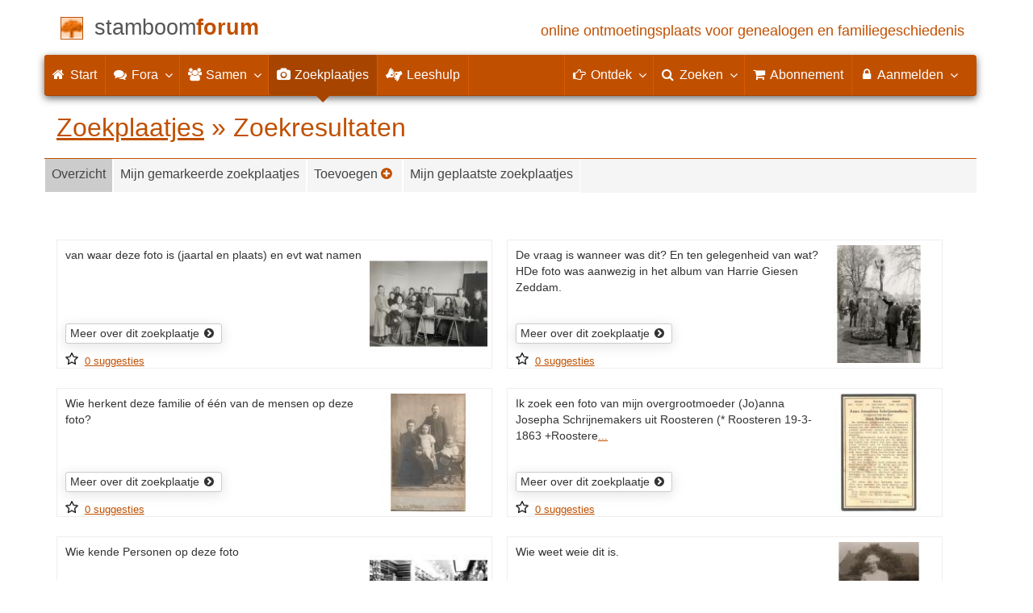

--- FILE ---
content_type: text/html; charset=UTF-8
request_url: https://www.stamboomforum.nl/zoekplaatjes/overzicht.php?q=familie+Heusschen+%3F
body_size: 19660
content:
<!DOCTYPE html>
<html lang="nl">
	<head>
		<meta charset="utf-8">
		<meta name="viewport" content="width=device-width, initial-scale=1">
		<meta name="ROBOTS" content="index,follow">
		<meta name="author" content="Coret Genealogie">
		<meta name="description" content="Hulp gezocht ten behoeve van stamboomonderzoek bij het identificeren van personen, plaatsen en jaartallen van foto's of bij het ontcijferen en transcriberen van moeilijk leesbare akten.">
		<meta name="application-name" content="Stamboom Forum">
		<meta name="keywords" content="genealogie,stamboom,forum,evenementen,zoekplaatjes,stamboomonderzoekers,historici,weblogs,voorouders,verre verwanten,familienaam,community,community,kennis,ervaring,archieven,heemkunde">
		<title>Zoekresultaten &raquo; Zoekplaatjes &raquo; Stamboom Forum</title>
		<meta property="og:url" content="https://www.stamboomforum.nl/zoekplaatjes/overzicht.php?q=familie+Heusschen+%3F">
		<meta property="og:description" content="Hulp gezocht ten behoeve van stamboomonderzoek bij het identificeren van personen, plaatsen en jaartallen van foto's of bij het ontcijferen en transcriberen van moeilijk leesbare akten.">
		<meta property="og:image" content="https://static.stamboomforum.nl/img/sf/logo-200x200.png">
		<meta property="og:image:width" content="200">
		<meta property="og:image:height" content="200">
		<meta property="og:title" content="Zoekresultaten &raquo; Zoekplaatjes (Stamboom Forum)">
		<meta property="og:locale" content="nl_NL">
		<meta property="og:type" content="article">
		<meta property="og:site_name" content="Stamboom Forum">
		<meta property="fb:admins" content="608631117">
		<meta property="fb:app_id" content="454003164691188">
		<meta property="twitter:card" content="summary">
		<meta property="twitter:site" content="@genealogie">
		<meta property="twitter:site:id" content="40087851">
		<meta property="twitter:title" content="Zoekresultaten &raquo; Zoekplaatjes (Stamboom Forum)">
		<meta property="twitter:description" content="Hulp gezocht ten behoeve van stamboomonderzoek bij het identificeren van personen, plaatsen en jaartallen van foto's of bij het ontcijferen en transcriberen van moeilijk leesbare akten.">
		<meta property="twitter:image:src" content="https://static.stamboomforum.nl/img/sf/logo-200x200.png">
		<meta name="mobile-web-app-capable" content="yes">
		<link rel="apple-touch-icon" sizes="180x180" href="https://www.stamboomforum.nl/apple-touch-icon.png">
		<link rel="icon" type="image/png" sizes="32x32" href="https://www.stamboomforum.nl/favicon-32x32.png">
		<link rel="icon" type="image/png" sizes="16x16" href="https://www.stamboomforum.nl/favicon-16x16.png">
		<link rel="manifest" href="/site.webmanifest">
		<meta name="msapplication-square150x150logo" content="https://www.stamboomforum.nl/ms-icon-150x150.png">
		<meta name="msapplication-config" content="https://www.stamboomforum.nl/browserconfig.xml">
		<meta name="msapplication-TileColor" content="#C05000">
		<meta name="theme-color" content="#C05000">
		<link rel="mask-icon" href="https://static.stamboomforum.nl/img/boom.svg" color="#C05000">
		<link rel="stylesheet" type="text/css" href="https://static.stamboomforum.nl/css/font-awesome-4.7.0/css/font-awesome.min.css">
		<link rel="stylesheet" type="text/css" href="https://static.stamboomforum.nl/css/p/sf4.360.css">
		
		<link rel="alternate" type="application/rss+xml" title="Stamboom Forum (onderwerpen)" href="http://feeds.coret.org/StamboomForum">
		<link rel="alternate" type="application/rss+xml" title="Stamboom Forum (alle berichten)" href="http://feeds.coret.org/StamboomForum2">
		<link rel="alternate" type="application/rss+xml" title="Wie (onder)zoekt wie?" href="http://feeds.coret.org/wie-zoekt-wie">
		<link rel="alternate" type="application/rss+xml" title="Stamboom Forum (evenementen)" href="http://feeds.coret.org/StamboomForumEvenementen">
		<link rel="alternate" type="application/rss+xml" title="Zoekplaatjes via het Stamboom Forum" href="http://feeds.coret.org/zoekplaatjes">
		<link title="Stamboom Forum" type="application/opensearchdescription+xml" rel="search" href="https://static.stamboomforum.nl/img/opensearch/sf.xml">
	</head>
	<body id="sf" >
		<div class="container" data-nosnippet>
		<div id="main_title" style="padding:15px 0">
		<a href="https://www.stamboomforum.nl/" title="Start">
		<span class="logo"> </span>
		<span class="title1">stamboom</span><span class="title2">forum</span>
		<span class="tagline hidden-sm text-primary">online ontmoetingsplaats voor genealogen en familiegeschiedenis</span>
		</a>
		</div>
		</div>
		<div class="container" data-nosnippet>
		<nav class="navbar navbar-coret xs-height100 navbar-static-top" id="main_navbar" >
		<div class="container-fluid">
		<div class="navbar-header">
		<button class="navbar-toggle hamburgr hamburgr--collapse" type="button" data-toggle="collapse" data-target="#MegaNavbarID">
		  <span class="hamburgr-box">
			<span class="hamburgr-inner"></span>
		  </span>
		  <span class="hamburgr-label">Menu</span>
		</button>
		<a href="https://www.stamboomforum.nl/" title="Start" class="nav navbar-nav navbar-left hidden-not-fixed logo1"></a>
		<div class="nav navbar-nav no-margin navbar-left hidden-sm hidden-md hidden-lg">
		<span class="logo2outer"><a title="Naar startpagina" href="https://www.stamboomforum.nl/" class="nav navbar-nav no-margin navbar-left logo2"></a></span>
		<p class="navbar-text pull-left"><span class="hidden-sm hidden-md reverse"><a href="https://www.stamboomforum.nl/">Stamboom Forum</a></span></p>
		</div>
		</div>
		<div class="collapse navbar-collapse" id="MegaNavbarID">
		<ul class="nav navbar-nav navbar-left">
			<li ><a href="https://www.stamboomforum.nl/"><i class="fa fam fa-home"></i><span class="hidden-sm">&nbsp;Start</span></a></li>
			<li class="divider"></li>
			<li class="dropdown-full"><a data-toggle="dropdown" href="javascript:void(0 /* fora */);" class="dropdown-toggle"><i class="fa fam fa-comments"></i>&nbsp;Fora<span class="caret"></span></a><div class="dropdown-menu"><div class="row"><div class="col-sm-4"><ul><li><a data-toggle="tooltip" data-placement="bottom" title="Subforum voor allerlei uiteenlopende vragen over genealogisch en familiehistorisch onderzoek in Nederland." href="https://www.stamboomforum.nl/subfora/2/0/0">Onderzoek in Nederland</a></li><li><a data-toggle="tooltip" data-placement="bottom" title="Subforum voor allerlei uiteenlopende vragen over genealogisch en familiehistorisch onderzoek in België en Luxemburg." href="https://www.stamboomforum.nl/subfora/199/0/0">België en Luxemburg</a></li><li><a data-toggle="tooltip" data-placement="bottom" title="Forum voor allerlei uiteenlopende vragen over genealogisch en familiehistorisch onderzoek in Duitsland." href="https://www.stamboomforum.nl/subfora/52/0/0">Duitsland</a></li><li><a data-toggle="tooltip" data-placement="bottom" title="Forum voor allerlei uiteenlopende vragen over genealogisch en familiehistorisch onderzoek in Frankrijk." href="https://www.stamboomforum.nl/subfora/319/0/0">Frankrijk</a></li><li><a data-toggle="tooltip" data-placement="bottom" title="Forum voor allerlei uiteenlopende vragen over genealogisch en familiehistorisch onderzoek in de landen binnen Europa." href="https://www.stamboomforum.nl/subfora/230/0/0">Europa</a></li><li><a data-toggle="tooltip" data-placement="bottom" title="Forum voor allerlei uiteenlopende vragen over genealogisch en familiehistorisch onderzoek in Indonesië." href="https://www.stamboomforum.nl/subfora/127/0/0">Indonesië</a></li><li><a data-toggle="tooltip" data-placement="bottom" title="Forum voor allerlei uiteenlopende vragen over genealogisch en familiehistorisch onderzoek in de landen binnen Australië, Afrika en Azië. " href="https://www.stamboomforum.nl/subfora/234/0/0">Australië, Afrika, Azië e/o</a></li><li><a data-toggle="tooltip" data-placement="bottom" title="Forum voor allerlei uiteenlopende vragen over genealogisch en familiehistorisch onderzoek in de landen binnen Noord- en Zuid-Amerika." href="https://www.stamboomforum.nl/subfora/224/0/0">Noord- en Zuid-Amerika</a></li><li><a data-toggle="tooltip" data-placement="bottom" title="Forum voor allerlei uiteenlopende vragen over genealogisch en familiehistorisch onderzoek in de voormalige Nederlandse Antillen en Suriname." href="https://www.stamboomforum.nl/subfora/202/0/0">Antillen en Suriname</a></li><li class="divider"></li></ul></div><div class="col-sm-4"><ul><li><a data-toggle="tooltip" data-placement="bottom" title="Forum voor het plaatsen van (afbeeldingen van) tekstfragmenten die u niet kan lezen en graag wil laten ontcijferen, transcriberen of vertalen. " href="https://www.stamboomforum.nl/subfora/236/0/0">Leeshulp, transcriptie, vertaling</a></li><li><a data-toggle="tooltip" data-placement="bottom" title="In dit forum wordt informatie uitgewisseld over de scans die FamilySearch (Mormonen) beschikbaar stelt van o.a. Nederlandse akten." href="https://www.stamboomforum.nl/subfora/171/0/0">FamilySearch</a></li><li><a data-toggle="tooltip" data-placement="bottom" title="Voor vragen over archiefinstellingen en inventarissen, hoe u deze kunt vinden, opzoeken of raadplegen. Dit forum is niet geschikt voor onderzoeksvragen. " href="https://www.stamboomforum.nl/subfora/3/0/0">Archiefinstellingen, bronnen en inventarissen</a></li><li><a data-toggle="tooltip" data-placement="bottom" title="Forum voor allerlei uiteenlopende vragen over de rechtspraak, het notariaat en wetgeving in Nederland en België." href="https://www.stamboomforum.nl/subfora/318/0/0">Rechtspraak, notariaat, wetgeving</a></li><li><a data-toggle="tooltip" data-placement="bottom" title="Hier kunt u (eigen) nieuwe boekuitgaven of websites vermelden van een of meerdere families m.b.t. genealogie. Ook kunt u ervaringen delen over websites, boekuitgaven. verenigingen, of fouten in publicaties melden. " href="https://www.stamboomforum.nl/subfora/292/0/0">Boeken, publicaties, websites</a></li><li><a data-toggle="tooltip" data-placement="bottom" title="Forum voor allerlei uiteenlopende vragen over beroepen, adressen en plaatsen uit het verleden." href="https://www.stamboomforum.nl/subfora/317/0/0">Beroepen, adressen, plaatsen</a></li><li><a data-toggle="tooltip" data-placement="bottom" title="Alles over familiewapens: het vinden en (laten) ontwerpen, de betekenis van de onderdelen en heraldische en genealogische naslagwerken als Pama, Rietstap en Beresteijn." href="https://www.stamboomforum.nl/subfora/181/0/0">Familiewapens</a></li><li><a data-toggle="tooltip" data-placement="bottom" title="Voor genealogen en historici die onderzoek doen naar voorvaderen die militairen waren. Zoals officieren bij het KNIL, in dienst van de Zouaven (het pauselijk leger) of Napoleon, in de 10 daagse veldtocht of bij Waterloo (1815)." href="https://www.stamboomforum.nl/subfora/61/0/0">Militairen</a></li></ul></div><div class="col-sm-4"><ul><li><a data-toggle="tooltip" data-placement="bottom" title="Forum voor het delen van actualiteit en nieuws uit de genealogische wereld, en melding van updates/verbeteringen van Genealogie Online, Online Archieven, Familie Archivaris en Stamboom Forum." href="https://www.stamboomforum.nl/subfora/1/0/0">Nieuws en updates</a></li><li><a data-toggle="tooltip" data-placement="bottom" title="Forum voor het discussiëren en napraten over televisieprogramma's in het teken van genealogie en familiegeschiedenis." href="https://www.stamboomforum.nl/subfora/187/0/0">TV-series / Verborgen verleden</a></li><li><a data-toggle="tooltip" data-placement="bottom" title="Kunnen naamswisselingen, andere spellingen, verhaspelingen, het 'opleuken' van namen helpen bij het genealogisch onderzoek?" href="https://www.stamboomforum.nl/subfora/313/0/0">Naamkunde</a></li><li><a data-toggle="tooltip" data-placement="bottom" title="Over Y-chromosomale (mannelijke), mitochondriale (vrouwelijke) en autosomale DNA analyses ten behoeve van genealogisch onderzoek." href="https://www.stamboomforum.nl/subfora/31/0/0">Genetische genealogie (DNA)</a></li><li><a data-toggle="tooltip" data-placement="bottom" title="Forum voor allerlei uiteenlopende vragen en discussies over genealogisch onderzoek in de middeleeuwen, de oudheid en naar Karel de Grote." href="https://www.stamboomforum.nl/subfora/303/0/0">Middeleeuwse genealogie</a></li><li><a data-toggle="tooltip" data-placement="bottom" title="Forum voor allerlei uiteenlopende vragen en discussies over (het gebruiken en ontwerpen van) genealogische softwareprogramma's." href="https://www.stamboomforum.nl/subfora/45/0/0">Genealogie software / GEDCOMs</a></li><li><a data-toggle="tooltip" data-placement="bottom" title="Helpdesk van het Stamboom Forum, Genealogie Online, Open Archieven, Familie Archivaris, de Stamboom Gids en de Genealogie Werkbalk." href="https://www.stamboomforum.nl/subfora/4/0/0">Helpdesk</a></li><li><a data-toggle="tooltip" data-placement="bottom" title="Vragen, problemen en opmerkingen ten aanzien van abonnementen die u hier plaatst zijn alleen zichtbaar voor u en het beheerteam van het Stamboom Forum." href="https://www.stamboomforum.nl/subfora/143/0/0">Hulp bij abonnementen</a></li><li class="divider"></li><li><a href="https://www.stamboomforum.nl/subfora.php">Overzicht van alle fora <span class="fa fa-chevron-circle-right"></span></a></li></ul></div></div></div></li>
			<li class="divider"></li>
			<li class=" dropdown-grid"><a data-toggle="dropdown" href="javascript:void(0 /* samen */);" class="dropdown-toggle"><i class="fa fam fa-users"></i>&nbsp;Samen<span class="caret"></span></a>
			<div class="dropdown-menu">
				<div class="row">
					<div class="col-lg-6 col-md-6 col-sm-6">
						<ul id="myTab2" style="margin-top: 1px;">
						<li><a style="padding-bottom:5px" href="https://www.stamboomforum.nl/recent.php?sortBy=1">Meest recente<br>nieuwe onderwerpen</a></li>
						<li><a style="padding-bottom:5px" href="https://www.stamboomforum.nl/recent.php?sortBy=0">Meest recente<br>nieuwe antwoorden</a></li>
						<li><a style="padding-bottom:5px" href="https://www.stamboomforum.nl/index.php?action=stats1">Meest gelezen<br>onderwerpen</a></li>
						<li><a href="https://www.stamboomforum.nl/index.php?action=stats2">Meest actieve<br>leden</a></li>
						</ul>
					</div>
					<div class="col-lg-6 col-md-6 col-sm-6">
						<ul id="myTab" style="margin-top: 1px;">
							<li><a href="https://www.stamboomforum.nl/wiezoektwie/zoeken.php">Wie (onder)zoekt wie?<span class="desc reverse">zoek op familienaam</span></a></li>
							<li><a href="https://www.stamboomforum.nl/evenementen/overzicht.php">Evenementen<span class="desc reverse">lezingen en workshops</span></a></li>
							<li><a href="https://www.stamboomforum.nl/zoekplaatjes/overzicht.php">Zoekplaatjes<span class="desc reverse">help mee, plaats ze</span></a></li>
							<li><a href="https://www.stamboomforum.nl/vriendendiensten/overzicht.php">Vriendendiensten<span class="desc reverse">help een collega-genealoog</span></a></li>
						</ul>
					</div>
				</div>
			</div>
			</li>
			<li class="divider"></li>
			<li class="active "><a href="https://www.stamboomforum.nl/zoekplaatjes/overzicht.php"><i class="fa fam fa-camera"></i><span class="hidden-sm hidden-md">&nbsp;Zoekplaatjes</span></a></li>
			<li class="divider"></li>
			<li class=""><a href="https://www.stamboomforum.nl/subfora/236/0/0"><i class="fa fam fa-american-sign-language-interpreting"></i><span class="hidden-sm hidden-md">&nbsp;&nbsp;Leeshulp</span></a></li>
		<li class="divider"></li>
		</ul>
		<ul class="nav navbar-nav navbar-right">
		<li class="divider"></li>
		<li class="dropdown-full">
		<a data-toggle="dropdown" href="javascript:void(0 /* ontdek */);" class="dropdown-toggle"><i class="fa fam fa-hand-o-right"></i>&nbsp;<span class="hidden-sm  reverse">Ontdek</span><span class="caret"></span></a>
		<div class="dropdown-menu">
		<ul>
			<li class="col-sm-5ths col-xs-12"><a style="background-color:#834884" target="oa" href="https://www.openarchieven.nl//">Open <span class="hidden-xs hidden-lg"><br></span>Archieven<span class="desc">zoek historische <span class="hidden-xs"><br></span>persoonsgegevens</span></a></li>
			<li class="col-sm-5ths col-xs-12"><a style="background-color:#9A0000" target="go" href="https://www.genealogieonline.nl/">Genealogie <span class="hidden-xs hidden-lg"><br></span>Online<span class="desc">publiceer en <span class="hidden-xs"><br></span>doorzoek stambomen</span></a></li>
			<li class="col-sm-5ths col-xs-12"><a style="background-color:#5c4c00" target="fa" href="https://www.familiearchivaris.nl/">Familie <span class="hidden-xs hidden-lg"><br></span>Archivaris<span class="desc">vorm een digitaal <span class="hidden-xs"><br></span>familiearchief</span></a></li>
			<li class="col-sm-5ths col-xs-12"><a style="background-color:#285b70" target="sg" href="https://www.stamboomgids.nl/">Stamboom <span class="hidden-xs hidden-lg"><br></span>Gids<span class="desc">zoek websites <span class="hidden-xs"><br></span>voor genealogen</span></a></li>
			<li class="col-sm-5ths col-xs-12"><a style="background-color:#367e18" target="gw" href="https://www.genealogiewerkbalk.nl/">Genealogie <span class="hidden-xs hidden-lg"><br></span>Werkbalk<span class="desc">snel archieven <span class="hidden-xs"><br></span>doorzoeken</span></a></li>
		</ul>
		</div>
		</li>
		<li class="divider"></li>
		<li class="dropdown-grid">
			<a data-toggle="dropdown" href="javascript:void(0 /* zoeken */);" class="dropdown-toggle"><i class="fa fam fa-search"></i>&nbsp;<span class="hidden-sm reverse">Zoeken</span><span class="caret"></span></a>
			<div class="dropdown-grid-wrapper" role="menu">
				<ul class="dropdown-menu col-xs-12 col-sm-10 col-md-8 col-lg-7">
					<li>
					<div id="carousel-search" class="carousel">
						
						<div class="row">
							<div class="col-lg-7 col-md-7 col-sm-7">
								<div class="carousel-inner">
										
									<div class="item active">
										<h3 class="text-left" style="padding-top:0px; border-bottom: 1px solid #ffffff;">Doorzoek discussies</h3>
										<br>
										<form action="https://www.stamboomforum.nl/zoek/" method="get" class="form-horizontal">
											<div class="form-group">
												<label for="gobq" class="col-sm-4 control-label">Zoekterm</label>
												<div class="col-sm-8"><input type="text" name="q" class="input-sm form-control" id="gobq" placeholder="Onderwerp" autocomplete="off" spellcheck="false"></div>
											</div>
											<div class="form-group">
												<div class="col-sm-offset-4 col-sm-8">
													<button class="btn btn-default btn-block" type="submit"><i class="fa fam fa-search"></i> Zoeken</button>
												</div>
											</div>
										</form>
									</div>

									<div class="item">
										<h3 class="text-left" style="padding-top:0px; border-bottom: 1px solid #ffffff;">Doorzoek ledenregister</h3>
										<br>
										<form action="https://www.stamboomforum.nl/zoeklid.php" method="get" class="form-horizontal">
											<div class="form-group">
												<label for="gobq2" class="col-sm-4 control-label">Naam</label>
												<div class="col-sm-8"><input type="text" name="name" class="input-sm form-control" id="gobq2" placeholder="Naam" autocomplete="off" spellcheck="false"></div>
											</div>
											<div class="form-group">
												<div class="col-sm-offset-4 col-sm-8">
													<button class="btn btn-default btn-block" type="submit"><i class="fa fam fa-search"></i> Zoeken</button>
												</div>
											</div>
										</form>
									</div>

									<div class="item">
										<h3 class="text-left" style="padding-top:0px; border-bottom: 1px solid #ffffff;">Doorzoek Wie (onder)zoekt wie?</h3>
										<br>
										<form action="https://www.stamboomforum.nl/wiezoektwie/zoeken.php" method="get" class="form-horizontal">
											<div class="form-group">
												<label for="gobq3" class="col-sm-4 control-label">Familienaam</label>
												<div class="col-sm-8"><input type="text" name="q" class="input-sm form-control" id="gobq3" placeholder="Familienaam" autocomplete="off" spellcheck="false"></div>
											</div>
											<div class="form-group">
												<div class="col-sm-offset-4 col-sm-8">
													<button class="btn btn-default btn-block" type="submit"><i class="fa fam fa-search"></i> Zoeken</button>
												</div>
											</div>
										</form>
									</div>
									
									<div class="item">
										<h3 class="text-left" style="padding-top:0px; border-bottom: 1px solid #ffffff;">Doorzoek Open Archieven</h3>
										<br>
										<form target="oa" action="https://www.openarchieven.nl//search.php" method="get" class="form-horizontal">
											<div class="form-group">
												<label for="oabq" class="col-sm-4 control-label">Familienaam</label>
												<div class="col-sm-8"><input type="hidden" name="lang" value="nl"><input type="text" name="name" class="input-sm form-control" id="oabq" placeholder="Familienaam" autocomplete="off" spellcheck="false"></div>
											</div>
											<div class="form-group">
												<div class="col-sm-offset-4 col-sm-8">
													<button class="btn btn-default btn-block" type="submit"><i class="fa fam fa-search"></i> Zoeken</button>
												</div>
											</div>
										</form>
									</div>
									
									<div class="item">
										<h3 class="text-left" style="padding-top:0px; border-bottom: 1px solid #ffffff;">Doorzoek alle websites</h3>
										<br>
										<form target="sg" action="https://www.stamboomgids.nl/zoeken.php" method="get" class="form-horizontal">
											<div class="form-group">
												<label for="gopq" class="col-sm-4 control-label">Zoekterm</label>
												<div class="col-sm-8"><input type="text" name="kword" class="input-sm form-control" id="gopq" placeholder="Term in titel of beschrijving van website" autocomplete="off" spellcheck="false"></div>
											</div>
											<div class="form-group">
												<div class="col-sm-offset-4 col-sm-8">
													<button class="btn btn-default btn-block" type="submit"><i class="fa fam fa-search"></i> Zoeken</button>
												</div>
											</div>
										</form>
									</div>

									<div class="item">
										<h3 class="text-left" style="padding-top:0px; border-bottom: 1px solid #ffffff;">Doorzoek alle personen</h3>
										<br>
										<form target="go" action="https://www.genealogieonline.nl/zoeken/index.php" method="get" class="form-horizontal">
											<div class="form-group">
												<label for="goname" class="col-sm-4 control-label">Familienaam</label>
												<div class="col-sm-8"><input required type="text" class="input-sm form-control" id="goname" name="q" placeholder="Familienaam" autocomplete="off" spellcheck="false"></div>
											</div>
											<div class="form-group">
												<label for="govname" class="col-sm-4 control-label">Voornaam</label>
												<div class="col-sm-8"><input type="text" class="input-sm form-control" id="govname" name="vn" placeholder="Voornaam" autocomplete="off" spellcheck="false"></div>
											</div>
											<div class="form-group">
												<label for="gopn" class="col-sm-4 control-label">Plaatsnaam</label>
												<div class="col-sm-8"><input type="text" class="input-sm form-control" id="gopn" name="pn" placeholder="Plaatsnaam" autocomplete="off" spellcheck="false"></div>
											</div>
											<div class="form-group">
												<div class="col-sm-offset-4 col-sm-8">
												<button class="btn btn-default btn-block" type="submit"><i class="fa fam fa-search"></i> Zoeken</button>
												</div>
											</div>
										</form>
									</div>

									<div class="item">
										<h3 class="text-left" style="padding-top:0px; border-bottom: 1px solid #ffffff;">Doorzoek alle publicaties</h3>
										<br>
										<form target="go" action="https://www.genealogieonline.nl/zoeken/publicaties.php" method="get" class="form-horizontal">
											<div class="form-group">
												<label for="gopq2" class="col-sm-4 control-label">Zoekterm</label>
												<div class="col-sm-8"><input type="text" name="q" class="input-sm form-control" id="gopq2" placeholder="Naam auteur of publicatietitel" autocomplete="off" spellcheck="false"></div>
											</div>
											<div class="form-group">
												<div class="col-sm-offset-4 col-sm-8">
													<button class="btn btn-default btn-block" type="submit"><i class="fa fam fa-search"></i> Zoeken</button>
												</div>
										</div>
										</form>
									</div>

									<div class="item">
										<h3 class="text-left" style="padding-top:0px; border-bottom: 1px solid #ffffff;">Doorzoek helpteksten</h3>
										<br>
										<form action="https://www.stamboomforum.nl/help/" method="get" class="form-horizontal">
											<div class="form-group">
												<label for="gobq4" class="col-sm-4 control-label">Zoekterm</label>
												<div class="col-sm-8"><input type="text" name="q" class="input-sm form-control" id="gobq4" placeholder="Onderwerp" autocomplete="off" spellcheck="false"></div>
											</div>
											<div class="form-group">
												<div class="col-sm-offset-4 col-sm-8">
													<button class="btn btn-default btn-block" type="submit"><i class="fa fam fa-search"></i> Zoeken</button>
												</div>
											</div>
										</form>
									</div>
								
								</div>
							</div>
							
							<div class="col-lg-5 col-md-5 col-sm-5" style="border-left: 1px solid #ffffff;">
								<ol class="carousel-indicators navbar-carousel-indicators">
									<li data-target="#carousel-search" data-slide-to="0" class="active"><a href="javascript:void(0 /* zoeken > zoek discussies */ </a>);">Zoek discussies<span class="desc reverse">in het Stamboom Forum</span></a></li>
									<li data-target="#carousel-search" data-slide-to="1"><a href="javascript:void(0 /* zoeken > </a>zoek leden */);">Zoek leden<span class="desc reverse">in het ledenregister</span></a></li>
									<li data-target="#carousel-search" data-slide-to="2"><a href="javascript:void(0 /* zoeken > zoek genealogen */);">Wie (onder)zoekt wie?<span class="desc reverse">zoek op familienaam</span></a></li>
									<li data-target="#carousel-search" data-slide-to="3"><a href="javascript:void(0 /* zoeken > zoek akten */);">Zoek akten<span class="desc reverse">op naam</span></a></li>
									<li data-target="#carousel-search" data-slide-to="4"><a href="javascript:void(0 /* zoeken > zoek websites */);">Zoek websites<span class="desc reverse">op titel en beschrijving</span></a></li>
									<li data-target="#carousel-search" data-slide-to="5"><a href="javascript:void(0 /* zoeken > zoek personen */);">Zoek personen<span class="desc reverse">op naam</span></a></li>
									<li data-target="#carousel-search" data-slide-to="6"><a href="javascript:void(0 /* zoeken > zoek publicaties */);">Zoek publicaties<span class="desc reverse">op titel en auteur</span></a></li>
									<li data-target="#carousel-search" data-slide-to="7"><a href="javascript:void(0 /* zoeken > zoek helpteksten */);">Zoek helpteksten<span class="desc reverse">in de vragen en antwoorden</span></a></li>
								</ol>
							</div>
						</div>
					</div>
					</li>
				</ul>
			</div>
		</li>
		<li class="divider"></li>
		<li><a href="https://www.stamboomforum.nl/abonnement/"><i class="fa fam fa-shopping-cart"></i><span class="show-xs hidden-sm hidden-md"> Abonnement</span></a></li><li class="divider"></li><li class="dropdown-grid"><a data-toggle="dropdown" href="javascript:void(0 /* aanmelden */);" class="dropdown-toggle"><i class="fa fa-lock"></i>&nbsp;Aanmelden<span class="caret"></span></a><div class="dropdown-grid-wrapper" role="menu"><ul class="dropdown-menu"><li><a href="https://www.stamboomforum.nl/mijn/">Inloggen<span class="desc reverse">al geregistreerd? log in</span></a></li><li><a href="https://www.stamboomforum.nl/mijn/registratie/">Registeren<span class="desc reverse">nieuw hier? meld u aan</span></a></li><li><a href="https://www.stamboomforum.nl/mijn/wachtwoordvergeten/">Wachtwoord vergeten<span class="desc reverse">opnieuw instellen</span></a></li><li class="divider hidden-xs"></li><li><a href="https://www.stamboomforum.nl/abonnement/">Abonnementen<span class="desc reverse">bekijk de mogelijkheden</span></a></li></ul></div></li>
		</ul>
		</div>
		</div>
		</nav>
		</div>
		<div class="container">
		<h1 class="page-header"><a href='/zoekplaatjes/'>Zoekplaatjes</a><span class="hidden-xs"> &raquo; Zoekresultaten</span><span class="visible-xs"><br><select class="form-control" id="submenu"><option title="Zoekplaatjes" value="/zoekplaatjes/">Selecteer een onderdeel</option><option selected title="Bekijk alle zoekplaatjes in een overzicht." value="/zoekplaatjes/overzicht.php">Overzicht</option><option title="Bekijk de door u geplaatste en/of gemarkeerde zoekplaatjes." value="/zoekplaatjes/mijn.php?welke=2">Mijn gemarkeerde zoekplaatjes</option><option title="Voeg een zoekplaatje toe opdat anderen u er wellicht mee kunnen helpen." value="/zoekplaatjes/voegtoe.php">Toevoegen <span class="text-sf fa fa-plus-circle"></span></option><option title="Bekijk de door u geplaatste en/of gemarkeerde zoekplaatjes." value="/zoekplaatjes/mijn.php?welke=1">Mijn geplaatste zoekplaatjes</option></select></span></h1>

<div id="subNav" class="nav hidden-xs"><ul><li id="overzicht" class="current"><a data-toggle="tooltip" data-placement="bottom" title="Bekijk alle zoekplaatjes in een overzicht." href="/zoekplaatjes/overzicht.php">Overzicht</a></li><li id="mijn2"><a data-toggle="tooltip" data-placement="bottom" title="Bekijk de door u geplaatste en/of gemarkeerde zoekplaatjes." href="/zoekplaatjes/mijn.php?welke=2">Mijn gemarkeerde zoekplaatjes</a></li><li id="toevoegen"><a data-toggle="tooltip" data-placement="bottom" title="Voeg een zoekplaatje toe opdat anderen u er wellicht mee kunnen helpen." href="/zoekplaatjes/voegtoe.php">Toevoegen <span class="text-sf fa fa-plus-circle"></span></a></li><li id="mijn1"><a data-toggle="tooltip" data-placement="bottom" title="Bekijk de door u geplaatste en/of gemarkeerde zoekplaatjes." href="/zoekplaatjes/mijn.php?welke=1">Mijn geplaatste zoekplaatjes</a></li></ul></div>
<div class="nomargin" id="zlist"><div id="item_5017" class="ozoekplaatje"><div class="hidden-sm hidden-md hidden-lg"><a href="details.php?id=5017"><img style="max-width:100%;width:100%" width="1184" loading="lazy" src="https://static.stamboomforum.nl/img/sf/zp/e5d7fc54-9ea9-45e8-b995-671ae230138a.png"></a><br></div><a href="https://static.stamboomforum.nl/img/sf/zp/e5d7fc54-9ea9-45e8-b995-671ae230138a.png" class="highslide hidden-xs" onclick="return hs.expand(this)"><img width="150" height="150" src="https://static.stamboomforum.nl/img/sf/zp/t150/e5d7fc54-9ea9-45e8-b995-671ae230138a.jpg" id="thumb_5017" alt="Klik om te vergroten"/></a><div class="highslide-caption" id="caption-for-thumb_5017">het moet in de buurt van Grootebroek of Lutjebroek zijn het lijkt mij een naaischool mijn familie naam  is Mes of Vlam</div><span class="zoekplaatjecallout">van waar deze foto is (jaartal en plaats) en evt wat namen</span><p><span class="show-xs"><br></span><a class="btn btn-default btn-xs" href="details.php?id=5017">Meer over dit zoekplaatje <span class="fa fa-chevron-circle-right"></span></a></p><p class="hidden-xs"><a href="javascript:void(0);" onclick="fMarkeerZoekplaatje(5017,0,0)" title="Klik om deze afbeelding te markeren (of de markering weg te halen) zodat u deze later via Mijn gemarkeerde zoekplaatjes kunt terugvinden."><img id="ster_5017" src="https://static.stamboomforum.nl/img/sf/ster2_inactief.png" style="float:left;height:15px" alt="Markering"/></a>&nbsp;&nbsp;<small><a href="details.php?id=5017#suggesties">0 suggesties</a></small></p></div><div id="item_5016" class="ozoekplaatje"><div class="hidden-sm hidden-md hidden-lg"><a href="details.php?id=5016"><img style="max-width:100%;width:100%" width="2432" loading="lazy" src="https://static.stamboomforum.nl/img/sf/zp/a1302141-722e-417d-9891-44fa95dffd7a.jpg"></a><br></div><a href="https://static.stamboomforum.nl/img/sf/zp/a1302141-722e-417d-9891-44fa95dffd7a.jpg" class="highslide hidden-xs" onclick="return hs.expand(this)"><img width="150" height="150" src="https://static.stamboomforum.nl/img/sf/zp/t150/a1302141-722e-417d-9891-44fa95dffd7a.jpg" id="thumb_5016" alt="Klik om te vergroten"/></a><div class="highslide-caption" id="caption-for-thumb_5016">Voor nationaal bevrijdings monument te Wageningen Harrie Giesen uit Zeddam/Vethuizen, Meester Helmes Zeddam steekt het vuur aan of steekt zijn fakkel aan.</div><span class="zoekplaatjecallout">De vraag is wanneer was dit? En ten gelegenheid van wat? HDe foto was aanwezig in het album van Harrie Giesen Zeddam.</span><p><span class="show-xs"><br></span><a class="btn btn-default btn-xs" href="details.php?id=5016">Meer over dit zoekplaatje <span class="fa fa-chevron-circle-right"></span></a></p><p class="hidden-xs"><a href="javascript:void(0);" onclick="fMarkeerZoekplaatje(5016,0,0)" title="Klik om deze afbeelding te markeren (of de markering weg te halen) zodat u deze later via Mijn gemarkeerde zoekplaatjes kunt terugvinden."><img id="ster_5016" src="https://static.stamboomforum.nl/img/sf/ster2_inactief.png" style="float:left;height:15px" alt="Markering"/></a>&nbsp;&nbsp;<small><a href="details.php?id=5016#suggesties">0 suggesties</a></small></p></div><div id="item_5010" class="ozoekplaatje"><div class="hidden-sm hidden-md hidden-lg"><a href="details.php?id=5010"><img style="max-width:100%;width:100%" width="7118" loading="lazy" src="https://static.stamboomforum.nl/img/sf/zp/972d5fc3-c39d-4c1a-928a-6a136c05eb1f.jpg"></a><br></div><a href="https://static.stamboomforum.nl/img/sf/zp/972d5fc3-c39d-4c1a-928a-6a136c05eb1f.jpg" class="highslide hidden-xs" onclick="return hs.expand(this)"><img width="150" height="150" src="https://static.stamboomforum.nl/img/sf/zp/t150/972d5fc3-c39d-4c1a-928a-6a136c05eb1f.jpg" id="thumb_5010" alt="Klik om te vergroten"/></a><div class="highslide-caption" id="caption-for-thumb_5010">In een oude fotoalbum van mijn ouders vond ik deze foto. Geen idee wie er op staan. Gezien de herkomst van mijn familie is de kans groot dat deze familie afkomstig is uit de provincie Groningen. Mogelijk zijn het familieleden van de familie Van Zeeburgh/Van Zeeburg of mogelijk aan deze familie gerelateerde families.

De foto is gemaakt door Fotografie Strauss, Korte Hoogstraat 1 Rotterdam. Uit openbare bronnen blijkt dat Fotografie Strauss in de periode van 1904 tot ongeveer 1914 gevestigd is geweest aan de Korte Hoogstraat 1 in Rotterdam. De foto stamt dus hoogstwaarschijnlijk ergens uit deze periode.</div><span class="zoekplaatjecallout">Wie herkent deze familie of &eacute;&eacute;n van de mensen op deze foto?</span><p><span class="show-xs"><br></span><a class="btn btn-default btn-xs" href="details.php?id=5010">Meer over dit zoekplaatje <span class="fa fa-chevron-circle-right"></span></a></p><p class="hidden-xs"><a href="javascript:void(0);" onclick="fMarkeerZoekplaatje(5010,0,0)" title="Klik om deze afbeelding te markeren (of de markering weg te halen) zodat u deze later via Mijn gemarkeerde zoekplaatjes kunt terugvinden."><img id="ster_5010" src="https://static.stamboomforum.nl/img/sf/ster2_inactief.png" style="float:left;height:15px" alt="Markering"/></a>&nbsp;&nbsp;<small><a href="details.php?id=5010#suggesties">0 suggesties</a></small></p></div><div id="item_5009" class="ozoekplaatje"><div class="hidden-sm hidden-md hidden-lg"><a href="details.php?id=5009"><img style="max-width:100%;width:100%" width="880" loading="lazy" src="https://static.stamboomforum.nl/img/sf/zp/9b56d176-f53b-488c-9b30-3a508fd72766.jpg"></a><br></div><a href="https://static.stamboomforum.nl/img/sf/zp/9b56d176-f53b-488c-9b30-3a508fd72766.jpg" class="highslide hidden-xs" onclick="return hs.expand(this)"><img width="150" height="150" src="https://static.stamboomforum.nl/img/sf/zp/t150/9b56d176-f53b-488c-9b30-3a508fd72766.jpg" id="thumb_5009" alt="Klik om te vergroten"/></a><div class="highslide-caption" id="caption-for-thumb_5009">Ik heb enkel een bidprentje gevonden van mijn overgrootmoeder (Jo)anna Josepha Schrijnemakers. Ik heb ook haar voorouders en nakomelingen opgezocht. Ik zoek nu een foto van haar.</div><span class="zoekplaatjecallout">Ik zoek een foto van mijn overgrootmoeder (Jo)anna Josepha Schrijnemakers uit Roosteren (* Roosteren 19-3-1863 +Roostere<a class="hidden-xs" href="details.php?id=5009">...</a><span class="hidden-sm hidden-md hidden-lg">n 8-7-1923). Ze was getrouwd met Joannes Sanders (Roosteren 1865- + Roosteren 1963). Ze is een dochter van Jan Frans Schrijnemakers (*Grevenbicht 1834 - + Roosteren 1897) en Anna Catharina Theunissen (*Roosteren 1837 - +Roosteren 1871) Misschien staat ze op een groepsfoto van de familie Sanders of Schrijnemakers of Theunissen of Pustjens.

Alvast bedankt

Vriendelijke groeten,

Jean-Paul Keymis</span></span><p><span class="show-xs"><br></span><a class="btn btn-default btn-xs" href="details.php?id=5009">Meer over dit zoekplaatje <span class="fa fa-chevron-circle-right"></span></a></p><p class="hidden-xs"><a href="javascript:void(0);" onclick="fMarkeerZoekplaatje(5009,0,0)" title="Klik om deze afbeelding te markeren (of de markering weg te halen) zodat u deze later via Mijn gemarkeerde zoekplaatjes kunt terugvinden."><img id="ster_5009" src="https://static.stamboomforum.nl/img/sf/ster2_inactief.png" style="float:left;height:15px" alt="Markering"/></a>&nbsp;&nbsp;<small><a href="details.php?id=5009#suggesties">0 suggesties</a></small></p></div><div id="item_5005" class="ozoekplaatje"><div class="hidden-sm hidden-md hidden-lg"><a href="details.php?id=5005"><img style="max-width:100%;width:100%" width="797" loading="lazy" src="https://static.stamboomforum.nl/img/sf/zp/b3639acb-00c3-4d1b-9854-699153515f69.jpg"></a><br></div><a href="https://static.stamboomforum.nl/img/sf/zp/b3639acb-00c3-4d1b-9854-699153515f69.jpg" class="highslide hidden-xs" onclick="return hs.expand(this)"><img width="150" height="150" src="https://static.stamboomforum.nl/img/sf/zp/t150/b3639acb-00c3-4d1b-9854-699153515f69.jpg" id="thumb_5005" alt="Klik om te vergroten"/></a><div class="highslide-caption" id="caption-for-thumb_5005">Echtpaar: Arrie Cornelis Radder,*12-05-1879, te Bleiswijk &amp; Wijntje van Noort, *14-07-1874, te Zwijdrecht. Interjeur winkel Binneweg. Ca 1914-1970</div><span class="zoekplaatjecallout">Wie kende Personen op deze foto</span><p><span class="show-xs"><br></span><a class="btn btn-default btn-xs" href="details.php?id=5005">Meer over dit zoekplaatje <span class="fa fa-chevron-circle-right"></span></a></p><p class="hidden-xs"><a href="javascript:void(0);" onclick="fMarkeerZoekplaatje(5005,0,0)" title="Klik om deze afbeelding te markeren (of de markering weg te halen) zodat u deze later via Mijn gemarkeerde zoekplaatjes kunt terugvinden."><img id="ster_5005" src="https://static.stamboomforum.nl/img/sf/ster2_inactief.png" style="float:left;height:15px" alt="Markering"/></a>&nbsp;&nbsp;<small><a href="details.php?id=5005#suggesties">1 suggesties</a></small></p></div><div id="item_4995" class="ozoekplaatje"><div class="hidden-sm hidden-md hidden-lg"><a href="details.php?id=4995"><img style="max-width:100%;width:100%" width="1070" loading="lazy" src="https://static.stamboomforum.nl/img/sf/zp/2fa311dc-441f-4448-a3d9-ea630c6ff2fc.jpg"></a><br></div><a href="https://static.stamboomforum.nl/img/sf/zp/2fa311dc-441f-4448-a3d9-ea630c6ff2fc.jpg" class="highslide hidden-xs" onclick="return hs.expand(this)"><img width="150" height="150" src="https://static.stamboomforum.nl/img/sf/zp/t150/2fa311dc-441f-4448-a3d9-ea630c6ff2fc.jpg" id="thumb_4995" alt="Klik om te vergroten"/></a><div class="highslide-caption" id="caption-for-thumb_4995">Foto in het album van familie Kempers Peters Vethuizen.</div><span class="zoekplaatjecallout">Wie weet weie dit is.</span><p><span class="show-xs"><br></span><a class="btn btn-default btn-xs" href="details.php?id=4995">Meer over dit zoekplaatje <span class="fa fa-chevron-circle-right"></span></a></p><p class="hidden-xs"><a href="javascript:void(0);" onclick="fMarkeerZoekplaatje(4995,0,0)" title="Klik om deze afbeelding te markeren (of de markering weg te halen) zodat u deze later via Mijn gemarkeerde zoekplaatjes kunt terugvinden."><img id="ster_4995" src="https://static.stamboomforum.nl/img/sf/ster2_inactief.png" style="float:left;height:15px" alt="Markering"/></a>&nbsp;&nbsp;<small><a href="details.php?id=4995#suggesties">0 suggesties</a></small></p></div><div id="item_4993" class="ozoekplaatje"><div class="hidden-sm hidden-md hidden-lg"><a href="details.php?id=4993"><img style="max-width:100%;width:100%" width="1500" loading="lazy" src="https://static.stamboomforum.nl/img/sf/zp/18cb4f2d-b6f6-43a0-aad2-8002a387efc0.jpg"></a><br></div><a href="https://static.stamboomforum.nl/img/sf/zp/18cb4f2d-b6f6-43a0-aad2-8002a387efc0.jpg" class="highslide hidden-xs" onclick="return hs.expand(this)"><img width="150" height="150" src="https://static.stamboomforum.nl/img/sf/zp/t150/18cb4f2d-b6f6-43a0-aad2-8002a387efc0.jpg" id="thumb_4993" alt="Klik om te vergroten"/></a><div class="highslide-caption" id="caption-for-thumb_4993">Dit is mijn moeder Marie met haar zusje Lucie in (hoogst waarschijnlijk) Amsterdam. Het moet ongeveer rond 1936 geweest zijn.</div><span class="zoekplaatjecallout">Graag zou ik willen weten in welke plaats en straat deze foto is genomen, en bij wie ze op bezoek waren want ze woonden <a class="hidden-xs" href="details.php?id=4993">...</a><span class="hidden-sm hidden-md hidden-lg">niet in Nederland?</span></span><p><span class="show-xs"><br></span><a class="btn btn-default btn-xs" href="details.php?id=4993">Meer over dit zoekplaatje <span class="fa fa-chevron-circle-right"></span></a></p><p class="hidden-xs"><a href="javascript:void(0);" onclick="fMarkeerZoekplaatje(4993,0,0)" title="Klik om deze afbeelding te markeren (of de markering weg te halen) zodat u deze later via Mijn gemarkeerde zoekplaatjes kunt terugvinden."><img id="ster_4993" src="https://static.stamboomforum.nl/img/sf/ster2_inactief.png" style="float:left;height:15px" alt="Markering"/></a>&nbsp;&nbsp;<small><a href="details.php?id=4993#suggesties">0 suggesties</a></small></p></div><div id="item_4986" class="ozoekplaatje"><div class="hidden-sm hidden-md hidden-lg"><a href="details.php?id=4986"><img style="max-width:100%;width:100%" width="494" loading="lazy" src="https://static.stamboomforum.nl/img/sf/zp/251f1c6c-1127-4560-96ad-635540bbca41.jpg"></a><br></div><a href="https://static.stamboomforum.nl/img/sf/zp/251f1c6c-1127-4560-96ad-635540bbca41.jpg" class="highslide hidden-xs" onclick="return hs.expand(this)"><img width="150" height="150" src="https://static.stamboomforum.nl/img/sf/zp/t150/251f1c6c-1127-4560-96ad-635540bbca41.jpg" id="thumb_4986" alt="Klik om te vergroten"/></a><div class="highslide-caption" id="caption-for-thumb_4986">Noord-Holland Bruin Bruijn omgeving Alkmaar</div><span class="zoekplaatjecallout">Wie heeft een idee van welk regiment en tijd dit is?</span><p><span class="show-xs"><br></span><a class="btn btn-default btn-xs" href="details.php?id=4986">Meer over dit zoekplaatje <span class="fa fa-chevron-circle-right"></span></a></p><p class="hidden-xs"><a href="javascript:void(0);" onclick="fMarkeerZoekplaatje(4986,0,0)" title="Klik om deze afbeelding te markeren (of de markering weg te halen) zodat u deze later via Mijn gemarkeerde zoekplaatjes kunt terugvinden."><img id="ster_4986" src="https://static.stamboomforum.nl/img/sf/ster2_inactief.png" style="float:left;height:15px" alt="Markering"/></a>&nbsp;&nbsp;<small><a href="details.php?id=4986#suggesties">2 suggesties</a></small></p></div><div id="item_4965" class="ozoekplaatje"><div class="hidden-sm hidden-md hidden-lg"><a href="details.php?id=4965"><img style="max-width:100%;width:100%" width="2371" loading="lazy" src="https://static.stamboomforum.nl/img/sf/zp/28e1a2cf-f7e5-4ede-8928-aa61bd08bbe1.jpg"></a><br></div><a href="https://static.stamboomforum.nl/img/sf/zp/28e1a2cf-f7e5-4ede-8928-aa61bd08bbe1.jpg" class="highslide hidden-xs" onclick="return hs.expand(this)"><img width="150" height="150" src="https://static.stamboomforum.nl/img/sf/zp/t150/28e1a2cf-f7e5-4ede-8928-aa61bd08bbe1.jpg" id="thumb_4965" alt="Klik om te vergroten"/></a><div class="highslide-caption" id="caption-for-thumb_4965">Deze foto is aangetroffen in het familie album van Kempers Peters te Vethuizen.</div><span class="zoekplaatjecallout">Wie staat er op? En op welke Boerderij?</span><p><span class="show-xs"><br></span><a class="btn btn-default btn-xs" href="details.php?id=4965">Meer over dit zoekplaatje <span class="fa fa-chevron-circle-right"></span></a></p><p class="hidden-xs"><a href="javascript:void(0);" onclick="fMarkeerZoekplaatje(4965,0,0)" title="Klik om deze afbeelding te markeren (of de markering weg te halen) zodat u deze later via Mijn gemarkeerde zoekplaatjes kunt terugvinden."><img id="ster_4965" src="https://static.stamboomforum.nl/img/sf/ster2_inactief.png" style="float:left;height:15px" alt="Markering"/></a>&nbsp;&nbsp;<small><a href="details.php?id=4965#suggesties">0 suggesties</a></small></p></div><div id="item_4964" class="ozoekplaatje"><div class="hidden-sm hidden-md hidden-lg"><a href="details.php?id=4964"><img style="max-width:100%;width:100%" width="1506" loading="lazy" src="https://static.stamboomforum.nl/img/sf/zp/6f5f27a0-90ac-4718-9904-9ab86ba9be2f.jpg"></a><br></div><a href="https://static.stamboomforum.nl/img/sf/zp/6f5f27a0-90ac-4718-9904-9ab86ba9be2f.jpg" class="highslide hidden-xs" onclick="return hs.expand(this)"><img width="150" height="150" src="https://static.stamboomforum.nl/img/sf/zp/t150/6f5f27a0-90ac-4718-9904-9ab86ba9be2f.jpg" id="thumb_4964" alt="Klik om te vergroten"/></a><div class="highslide-caption" id="caption-for-thumb_4964">Vooraan de zussen Henriette 1905-1990 en Marie de Bakker 1904-1937 en achteraan links hun zus Sophie 1910-1998, afkomstig van de Paal (Graauw en Langendam). Daarnaast waarschijnlijk de zussen Maria Louisa Heijdens 1908 vml. ovl. Rotterdam en Anna Catharina Heijdens 1911- 1988 overleden Utrecht. Zij zijn beiden geboren in Yerseke,  dochters van Andries Heijdens en Prudentia Koole. De dames Heijdens zijn getrouwd met twee broers. Johannes 1911-1993 en Adrianus Wilhelmus van Middelkoop 1916-1992, beiden schippers,  zonen van Arnoldus Franciscus van Middelkoop en Maria Catharina Ludewina van der Veer, afkomstig van Culemborg. Waar de foto genomen is, is mij niet bekend. De zussen de Bakker en Heijdens hebben beiden in Rotterdam gewerkt.</div><span class="zoekplaatjecallout">Ik zou graag de namen van de twee rechtse personen bovenaan de foto willen weten en of dit inderdaad de dames Heijdens z<a class="hidden-xs" href="details.php?id=4964">...</a><span class="hidden-sm hidden-md hidden-lg">ijn , zoals dit werd verteld in de familie. Zij hadden verder ook geen gegevens.</span></span><p><span class="show-xs"><br></span><a class="btn btn-default btn-xs" href="details.php?id=4964">Meer over dit zoekplaatje <span class="fa fa-chevron-circle-right"></span></a></p><p class="hidden-xs"><a href="javascript:void(0);" onclick="fMarkeerZoekplaatje(4964,0,0)" title="Klik om deze afbeelding te markeren (of de markering weg te halen) zodat u deze later via Mijn gemarkeerde zoekplaatjes kunt terugvinden."><img id="ster_4964" src="https://static.stamboomforum.nl/img/sf/ster2_inactief.png" style="float:left;height:15px" alt="Markering"/></a>&nbsp;&nbsp;<small><a href="details.php?id=4964#suggesties">0 suggesties</a></small></p></div></div>
<div class="hidden-sm hidden-md hidden-lg" style="text-align:center"><img id="loader" src="loader.svg"></div>

<br style="clear:both"/>
<nav aria-label="Pagination Navigation" class="noprint"><ul class="cd-pagination no-space move-buttons"><li class="button pagination-prev"><a class="disabled" href="javascript:void(0)">Vorige</a></li><li><a class="current" href="#">1</a></li><li><a href="?q=familie+Heusschen+%3F&amp;p=2">2</a></li><li><a href="?q=familie+Heusschen+%3F&amp;p=3">3</a></li><li><a href="?q=familie+Heusschen+%3F&amp;p=4">4</a></li><li><span>&hellip;</span></li><li><a href="?q=familie+Heusschen+%3F&amp;p=49">49</a></li><li class="button pagination-next"><a title="Keyboard: pijl rechts" href="?q=familie+Heusschen+%3F&amp;p=2">Volgende</a></li></ul></nav>
<p><br></p>
<div class="bg-success">
	<form action="overzicht.php" method="get">
	<div class="row">
		<div class="col-md-4">
			<label for="qw">Woord</label> <input class="form-control" title="Doorzoek beschrijvingen en suggesties op een bepaald (steek)woord" type="text" value="familie Heusschen ?" name="q" id="qw" size="26"/>
		</div>
		<div class="col-md-4">
			<label for="usr">Naam plaatser</label> <select class="form-control" id="usr" name="usr"><option value="">- alle -</option><option value="44334">A Koopman</option><option value="9904">A van Asch</option><option value="82593">a. antheunis</option><option value="126368">A. Bregman</option><option value="49130">A. Brom</option><option value="69221">A. Heijkoop</option><option value="32200">A. Kienhuis</option><option value="1262">A. van Rooij</option><option value="276701">A.C. Dekker</option><option value="47912">A.C. van der Jagt</option><option value="40794">A.de.Ruiter</option><option value="21093">A.Dokter</option><option value="31565">A.J.B.Bakker</option><option value="38594">Aad de Booij</option><option value="26209">Aad Hoek</option><option value="12969">Aad Piters</option><option value="10822">Ab de Jongh</option><option value="48032">Ab Tenkink</option><option value="99501">Adriaan A Janssen</option><option value="143934">Adrianus A L Tax</option><option value="107468">Albert Roes</option><option value="40283">albertina sommers -hendriks</option><option value="69304">Aleidus Aalderink</option><option value="75928">Amelander Historie</option><option value="45101">An Anderiesen</option><option value="28624">Andr? van Beveren</option><option value="177961">Andre de Vreede</option><option value="177633">Andre Japink</option><option value="177981">Andreas Vrijhoeven (1946)</option><option value="184774">Angelique van Schajik</option><option value="332">Anita Klinge</option><option value="110788">Anita Vink-Berends</option><option value="313660">Anita.p.m</option><option value="117190">Anja Bos</option><option value="129682">Anja de Bruin - Nuijen</option><option value="28977">Anja Hacquebord</option><option value="27967">Ank</option><option value="103694">Anna de Clercq</option><option value="310372">Anna Maria Romunde Stolk</option><option value="52319">anna1843</option><option value="77542">AnnaDD</option><option value="62826">Anne Marie</option><option value="217736">Anne van den Brink</option><option value="19601">Anneke Buijze</option><option value="242604">anneke stoffer de vries</option><option value="95426">Anneke Westerhuis-Jager</option><option value="131335">Annelies Stumpel</option><option value="74525">Annemarie Brinkhorst</option><option value="15890">Annemarie Kalishoek</option><option value="4656">Annemiek1948</option><option value="168473">Annemieke Kooiman</option><option value="83224">Annemieke van Doeveren</option><option value="258136">Annet Steunenberg</option><option value="98004">Antoinette Assen</option><option value="115338">Anton Boels</option><option value="67249">Anton Breijer</option><option value="40333">anton dirk</option><option value="44851">Anton Knippels 1944</option><option value="213541">Antonia Maria Speldekamp</option><option value="35024">AntonS</option><option value="23574">Apollonia</option><option value="240464">Arie Eikelenboom</option><option value="107963">Arie Haagsma</option><option value="42504">Arie Janszen</option><option value="8954">Arie van Engeldorp Gastelaars</option><option value="61635">Arjan Niemeijer</option><option value="233033">Arno van Loon</option><option value="256073">Arno van Loon5</option><option value="40369">Arnold Steetskamp</option><option value="18451">Arnold Wessels</option><option value="22789">Arnoud Vervoort</option><option value="178652">Astrid van der Laan</option><option value="47163">AVA</option><option value="26485">AWM (Dolf) van der Valk</option><option value="233126">B Bosma</option><option value="174134">B Volger</option><option value="3048">B. Groenendijk</option><option value="8283">B.Wijdeveld</option><option value="298236">Babs Smulders</option><option value="94094">Barbara de Groot</option><option value="4408">Barbara Has</option><option value="50506">Bart Bijl</option><option value="199451">Bart1</option><option value="28307">Bea Werner</option><option value="44993">Ben Burger</option><option value="168819">Ben Janssen</option><option value="17513">Ben Meijer</option><option value="29879">Ben Oldenburg</option><option value="70291">Berenman</option><option value="2045">Bernard Kuiper</option><option value="15236">Bernd Boxma</option><option value="59382">Bert de Vries</option><option value="122871">Bert Docter</option><option value="36487">Bert Nijkamp</option><option value="59339">Bert Pranger</option><option value="100828">Bert Thomassen</option><option value="208687">Bettie van Veen</option><option value="27422">Betty Radstok</option><option value="11515">Betty Straatman- de Witte</option><option value="141782">Betty Vanderhaeghen</option><option value="236520">bianca nicolaes</option><option value="313700">Bianca Prins Bak</option><option value="173040">bibi kortekaas</option><option value="293726">Bjorn van de Langenberg</option><option value="15">Bob Coret</option><option value="9291">Boers 2</option><option value="244293">brigitte van der meer</option><option value="68383">Bruijnzeels</option><option value="5410">C Thesingh</option><option value="28904">C. Bakker 290546</option><option value="68781">C. Leibbrand-de Jong</option><option value="101717">C.Bleijendaal</option><option value="55457">c.g.de koning</option><option value="16532">Carel Plantagie</option><option value="287252">Carla Magnani-de Laat</option><option value="103937">carla schrama</option><option value="6232">Cees van der Horst</option><option value="233888">Chiem Hoftijzer</option><option value="52873">Chiena</option><option value="249004">Chris Bevelander</option><option value="49760">Chris Woerden Jzn.</option><option value="95974">Christ Willemsen</option><option value="46711">christa berlinger</option><option value="83196">Christel Terwiel</option><option value="75991">Christien Plekker Schroer</option><option value="13971">Christien Snoei</option><option value="51588">Christine Nagtegaal-Stegenga</option><option value="45129">Christine Rouleaux</option><option value="214674">ChrisvDoorn</option><option value="4659">Clarice Putters-Liao</option><option value="25258">Co de G</option><option value="225066">Conchita Siedenburg</option><option value="45190">Cor Aardappel</option><option value="162226">Cor Overmars</option><option value="45946">Cor Rolandus</option><option value="7266">Cor v.d. Oudenhoven</option><option value="81095">Cor van den Bergh 1</option><option value="92390">Cora Bouwman</option><option value="3911">Corine van der Wal-Wubs</option><option value="112579">Cornelis J. Baars</option><option value="212606">Cornelis Roeland de Rooij</option><option value="101800">Cornelis1</option><option value="492">Corry369</option><option value="129761">CREVELS</option><option value="53677">Cuenen Paul</option><option value="52081">D. van der Klij</option><option value="75521">Daaf van der Gulik</option><option value="35561">Daan Eras</option><option value="85246">daniela puetz</option><option value="6102">DanielleSabine</option><option value="47578">de ruiter</option><option value="77227">De Waele Desire</option><option value="150326">Denise van den Hoek</option><option value="229880">Desiree van Kuijk</option><option value="108340">dewi53</option><option value="11156">DG Stellinga</option><option value="181420">Dick Drost</option><option value="168255">dick nijborg</option><option value="92956">Dick van der Wal</option><option value="49424">Dick-jan Thuis</option><option value="11520">Dirk Baas</option><option value="95967">Dirk Hoogland</option><option value="17608">Dirk J</option><option value="238119">Dirk Kappert</option><option value="335408">Dirk Parbo</option><option value="23006">Dirkje Weisz-Nauta</option><option value="286040">Dominique Crul</option><option value="46733">Douwe van den Berg</option><option value="89785">E Stoffelen van geel</option><option value="173975">E v d linden</option><option value="225475">E. Gelissen</option><option value="305372">E. Schoonderwoerd</option><option value="76165">E. van Boeijen</option><option value="8927">E. van Twist-Stuurman</option><option value="11559">E.Kastelijns</option><option value="67027">E.T.A.Morsch-de Hooge</option><option value="101496">E.Waagenaar Landzaat.</option><option value="23732">Edda Baert Mommaerts</option><option value="57299">Edwin van Lieshout</option><option value="259672">Edwin Wagner</option><option value="97121">Elianne Fijan</option><option value="212811">Ellen Claasz Coockson 2</option><option value="38685">Ellen Kriebel- Boer</option><option value="165469">Ellen van de Voort</option><option value="138716">Ellen.L. van Dam- Postma</option><option value="271116">Ellie de Witte</option><option value="212840">els Meinders - Hermans</option><option value="70499">Elsina</option><option value="125647">EM</option><option value="79283">emiel koning</option><option value="18773">Emil van den Burg</option><option value="150426">Erica Postema - Free</option><option value="302890">Erik Rdam</option><option value="69595">Erik Vermeeren</option><option value="27773">Erwin Strookappe</option><option value="98747">Esmaralda de Haan</option><option value="276809">Esmeralda van Veen</option><option value="803">Everardus Rollema</option><option value="215365">Everhard H.M. Lange</option><option value="82488">F. van Andel</option><option value="252243">f.w. overmars</option><option value="160884">ferdinand luijbe</option><option value="237964">Fernand Velghe</option><option value="78261">Ferry Luijten</option><option value="93334">Frank Rijckaert</option><option value="43174">Frank van Leeuwen</option><option value="152013">Frankbartelink</option><option value="106874">Frans Berkhout</option><option value="13819">Frans C. Nelis</option><option value="10641">Frans Konings</option><option value="159571">Frans Stroo</option><option value="13544">Frans Teunissen</option><option value="13490">Frans Vermeulen</option><option value="1644">Fred Bergman</option><option value="7030">Fred H</option><option value="77163">Fred Kouwenberg</option><option value="206462">Fred Plukker</option><option value="18047">Frederik</option><option value="82732">Frederik van Aalst</option><option value="308092">Freek de Klonia</option><option value="320446">Frieda de Nie</option><option value="265268">Frits Hunneman</option><option value="97239">Frits Nijhoff</option><option value="19050">Frits Stappers</option><option value="221774">G. Courchaine</option><option value="34982">G. Meijerink</option><option value="72908">G.J. Fransen</option><option value="82313">G.J. van Rhijn</option><option value="62009">G.Timmermans</option><option value="952">Gea Jurjens-Ruzius</option><option value="330126">Gea Oostrom</option><option value="155489">geesje hoekstra-hof</option><option value="113207">George Visser</option><option value="51655">Ger van Meel</option><option value="9114">Gerard 2</option><option value="39933">Gerard Hoogendoorn</option><option value="54389">Gerard Johan Bleker</option><option value="339150">Gerard van Ammerkate</option><option value="48839">Gerard van den Eijkel</option><option value="44609">Gerbrand Hendriks</option><option value="33050">Gerda Meulendijks-Giesbers</option><option value="147366">Gerda van Iterson</option><option value="255980">gerda1964</option><option value="117364">Gerrit Bleumink</option><option value="94379">Gerrit de Haan</option><option value="61537">Gerrit Hulleman</option><option value="89105">Gerrit Out</option><option value="24123">Gerrit van Doorn</option><option value="20542">Gerrit van Heeswijk</option><option value="34283">Gerrit2020</option><option value="206572">Gradus van Assen</option><option value="77567">H van den Berg</option><option value="3093">H. Oudmaijer</option><option value="327288">H. van der Ploeg</option><option value="878">H.A. Hagedoorn</option><option value="83980">H.A. Martini</option><option value="205067">H.A. van der Hoeven</option><option value="11744">H.C. van Soest</option><option value="14270">H.C.M. Hoogduin</option><option value="211738">H.G.M. (Rick) Hoogervorst</option><option value="16148">H.J.Knijp</option><option value="142719">H.J.Zijlstra</option><option value="147957">H.Jansch</option><option value="5449">haarsma</option><option value="31797">Han Brouwer</option><option value="12977">Hanneke Moeke-Hof</option><option value="90165">Hans Hauer</option><option value="221744">Hans Hofman 1952</option><option value="221753">Hans Jager 1946</option><option value="2231">Hans Joachim Huizing</option><option value="323739">Hans Koershuis</option><option value="86782">Hans Mobron</option><option value="5024">Hans P. Noppen</option><option value="232956">Hans Petterson</option><option value="243441">Hans Snoek</option><option value="261744">Hans Vooren</option><option value="73330">Hans2 de Vries</option><option value="184916">Harrie van Hoof</option><option value="49380">Harrie van Veen</option><option value="5881">Harry Collignon</option><option value="43543">Harry Puts</option><option value="9497">Harry van de Kerkhof</option><option value="17512">HCM Aeneae Venema</option><option value="223029">Helga Langer</option><option value="183539">Helmastok</option><option value="30010">Helmer Zandbergen</option><option value="102480">Henk Coersen</option><option value="11010">Henk de Jonge</option><option value="235110">Henk Houwer</option><option value="330873">Henk Lindhout</option><option value="97546">Henk Notté</option><option value="5151">Henk Swart</option><option value="61222">Henk van de Timmerclan</option><option value="149048">Henk van der Velde</option><option value="61987">Henk van Unen</option><option value="121444">Henk Vledder 9754</option><option value="5379">Henk Vosmeijer</option><option value="9824">Henk Wissink</option><option value="280047">Henny Rijs</option><option value="333264">Henny van Breukelen</option><option value="152245">Herman de Mooij</option><option value="672">Herman Kimmann</option><option value="93521">Herman Terhorst</option><option value="316863">Herman tT</option><option value="13278">Herman van der Poel</option><option value="73039">Herman van Haeren</option><option value="341777">Herman van Zeeburg</option><option value="313305">Hester Boersma</option><option value="241863">HGHissink Kroesen</option><option value="62232">Hilda Fernhout</option><option value="123883">Hilda Kolhorn</option><option value="90720">Hilleke Bitter</option><option value="25337">Hinderik Pomp</option><option value="55859">Hjalmar Teunissen</option><option value="11554">HMB van der Velden</option><option value="23934">Hofman G.</option><option value="286957">Hogenkamp1234</option><option value="35378">HPvZ</option><option value="68542">Hugo P. Abrahamse</option><option value="127366">Huibert</option><option value="44382">I van der Ham - Bogaard</option><option value="109489">I. Franssen</option><option value="44431">i.kemperman-wilke</option><option value="9378">Ien Bischof</option><option value="297611">IKE VAN GESSEL</option><option value="33691">Ina van Geemen</option><option value="175083">Ina Verschoor - van den Heuvel</option><option value="71595">Ine Crince</option><option value="34916">Ine van Meijeren</option><option value="147460">Ineke Houkamp-van der Harst1952</option><option value="15659">ineke slinger</option><option value="104093">Ineke Vlogtman</option><option value="169385">inge schuurkes</option><option value="101848">Inger Steenhoek</option><option value="48118">Ingrid Bos</option><option value="5432">Ingrid van Winsen-Buma</option><option value="53864">Irma C.</option><option value="85209">J A Meeuwsen</option><option value="17993">j blaak</option><option value="237948">J Leussink</option><option value="31606">j roovers</option><option value="238419">J. Beerens</option><option value="60153">J. H. van Veen</option><option value="23257">J. Ham</option><option value="34684">J. Harpman</option><option value="43335">J. Pronk</option><option value="64589">J. ten Hagen</option><option value="7985">J. van Loosen</option><option value="33110">J.A. Rendering</option><option value="154147">J.A. van Opijnen</option><option value="38829">J.A.B. (Han) Schoorlemmer</option><option value="238041">J.B. Timmermans</option><option value="167841">J.C.G.Diependaal</option><option value="70720">J.F. Bloemhof</option><option value="25255">J.H. te Wierike</option><option value="43268">J.H. Vroom</option><option value="38454">J.J. van Houten</option><option value="201952">J.M Jansen</option><option value="8772">J.M. van der Laan</option><option value="18983">j.mandemaker</option><option value="32035">J.Spijkerman</option><option value="64475">J.W.E. Keijzer</option><option value="41366">J.W.Smits</option><option value="101521">Jaap Gestman Geradts</option><option value="284588">Jac Janssen</option><option value="143179">Jack van der Ham</option><option value="5380">Jacob Cornelis (Jaap) Booij</option><option value="322423">Jacobus Timmermans</option><option value="299153">Jacqueline van Vliet</option><option value="234688">jacqueline vermeulen</option><option value="131742">Jacques Meerbeek</option><option value="110506">Jacques Nuijens</option><option value="15283">jager</option><option value="161860">jan b de ruiter</option><option value="155824">jan barkmeijer</option><option value="329190">Jan Busser</option><option value="123446">jan de jager</option><option value="100124">Jan J. R. Toussaint</option><option value="34791">Jan Jagtenberg</option><option value="100385">jan kollenhof</option><option value="49824">Jan Lammers</option><option value="83486">Jan Lindenhovius</option><option value="313539">jan mes</option><option value="799">Jan Middelkoop</option><option value="206426">Jan Passchier</option><option value="4458">Jan Schultheiss</option><option value="76998">Jan Smink</option><option value="55055">Jan Titulaer</option><option value="77802">Jan van Middendorp</option><option value="51216">Jan van Oosten</option><option value="76121">Jan Verdonck</option><option value="16337">Jan Voorhaar</option><option value="103709">Jan ZB</option><option value="101764">Jan7741</option><option value="242396">Janneke van rinsum-zandsteeg</option><option value="231950">JanszenBakkersEngelfriet</option><option value="151178">Jantine van der Knaap</option><option value="23625">JeanineNL</option><option value="335919">Jeannette van Haren</option><option value="108626">jedebakker</option><option value="231054">Jeffrey Th?mann</option><option value="38306">Jelke Dijkstra</option><option value="142032">Jennifer Wagner</option><option value="36634">Jeremia</option><option value="122193">jeroen radsma</option><option value="314790">Jeroen Roos 123</option><option value="3376">Jeroen van Heemskerck Düker</option><option value="83257">Jim Joosten</option><option value="22756">Jo Pol</option><option value="39798">Jo Schiffelers</option><option value="20232">Joep Hendrix</option><option value="19207">Johan</option><option value="128258">johan (hans) van donselaar</option><option value="81744">Johan de Graaf</option><option value="88559">Johan de Jonge</option><option value="260716">johan desmedt</option><option value="84357">Johan Dons</option><option value="43758">Johanna</option><option value="143034">John Gelissen</option><option value="77484">john rijnenberg</option><option value="169370">John Rozema</option><option value="326830">John Wetter</option><option value="292634">Johnny Berndsen</option><option value="110588">Joke Kuipers van Doorn</option><option value="42259">Jolanda Bienemann</option><option value="166925">Jolanda Danen-Bourgondi?n</option><option value="338715">joop Hofman</option><option value="48273">Joop Huijssoon</option><option value="256399">Joop Kramer</option><option value="77458">Joost Buitenhof</option><option value="258511">Jos Breuring</option><option value="25125">Jos de Swart</option><option value="45067">Jos Huigsloot</option><option value="9335">Jos Merema</option><option value="57161">Jos Schulten</option><option value="318249">Jos van der Velde</option><option value="207087">Jos Veldt 1950</option><option value="208036">Jos W.M. Willems</option><option value="30046">Jos Westervoorde</option><option value="9847">jwfjansen</option><option value="156671">JWG Nieuwenhuis</option><option value="49846">K.J. van Veen</option><option value="211065">Karin & Ed Slatman</option><option value="320875">Karin Been</option><option value="250508">Karin van Nuil</option><option value="246233">Katelijne Joris</option><option value="13597">Kees Boas</option><option value="70023">Kees Colpaart</option><option value="18802">Kees Damen</option><option value="4648">Kees J.C.P.A. Goverde</option><option value="86476">Kees Lunenberg</option><option value="305040">Kees Overbeeke</option><option value="65791">Kees Thomas</option><option value="224338">kelly van der spek</option><option value="252410">Keymis Jean-Paul</option><option value="299975">Khalid perkasa</option><option value="50763">Kitty</option><option value="53393">Kitty Nuberg</option><option value="246067">Klaas A. Reuvers</option><option value="11942">Klaas Houterman</option><option value="211471">kok</option><option value="32143">Koortens-Bartels</option><option value="95772">Krijnen Joannes Paulus Antonius Jozef</option><option value="233258">krista seppenwoolde</option><option value="2480">L.van de Graaf</option><option value="773">L.W. Haanebrink</option><option value="284988">Laura Hermans</option><option value="78839">le Mair</option><option value="50209">Leander Schoormans</option><option value="148802">legeer</option><option value="27437">Leidy van Nuil- Brunink</option><option value="189705">Lenie Rodenburg-Vermeij</option><option value="249097">Leo Hanst</option><option value="100">Leo Lamers</option><option value="15007">Leo van Dijk 555</option><option value="25894">Leon van Catz</option><option value="51064">Lesley Basten</option><option value="2988">Lex Boelhouwer</option><option value="211290">Lia Stam</option><option value="92120">Lieke Bowi</option><option value="228053">Lies van Beelen</option><option value="46055">Liesbeth Ellen Akkerman Licina</option><option value="167951">Linda Brandjes</option><option value="24501">Lizette Wassenaar</option><option value="66334">Lonneke</option><option value="100832">Louise van Teffelen</option><option value="340598">Lowie Peters Gelderland Achterhoek Liemers</option><option value="222140">Ludy Meijer</option><option value="87161">M Stoelwinder Vd Linden</option><option value="11095">M. J. van Beek</option><option value="13895">M.Bakker</option><option value="74351">M.J. (Rinus) Stam</option><option value="45424">M.S. Buddingh</option><option value="20832">M.Stam</option><option value="170022">Maarten 2</option><option value="303908">Maarten Jansen in de Wal</option><option value="47625">Maarten Krips</option><option value="143282">Maarten van den Bosch</option><option value="36420">Manon van leijen</option><option value="157049">Marc Angenent</option><option value="45565">Marc Ballijns</option><option value="291977">Marc Bremmers</option><option value="91456">Marcel Schipper</option><option value="58039">Marcel Steenbergen</option><option value="303541">Marco Munnink</option><option value="25328">Marga van de Luitgaren</option><option value="84282">Margo Knegjes</option><option value="69853">Margreet Batteau-Sonneveld</option><option value="55465">Margreet de Jong</option><option value="91854">Margriet En Henk</option><option value="3216">Margriet Notenboom</option><option value="23565">Maria Jagtman</option><option value="168770">Maria Wilhelmina Johanna</option><option value="93707">Marian Kattenpoel Oude Heerink-Vermeulen</option><option value="63072">Marian Peeneman</option><option value="273468">Marian Schrijvers</option><option value="20287">marian willems</option><option value="131709">Marianne Boeije</option><option value="145794">Marianne Valk</option><option value="1516">Marianne van Harten</option><option value="132683">Marianne*50</option><option value="21863">Marielle Terweij</option><option value="39419">Marije Essink</option><option value="59885">Marije09</option><option value="21849">Marijke B</option><option value="48005">Marina Govaert de Groene</option><option value="51551">Marja Jong</option><option value="1332">Marjo Simons-van Leeuwen</option><option value="199589">Marjolein Kramer</option><option value="128496">Mark Kieft</option><option value="1309">Mark van der Velden.</option><option value="74562">Marloes van Adrichem Japink</option><option value="52073">Mars</option><option value="272245">Mart de Groot</option><option value="336443">Martin Ebben</option><option value="236910">Martin Houtman</option><option value="315831">Martin Janssens</option><option value="33182">Martin Jongkoen</option><option value="30815">Martin Ploeger</option><option value="87984">Martin Westra</option><option value="143930">Martine de graaff</option><option value="191336">Mary Akkermans</option><option value="224139">Mathot</option><option value="61980">Meindert Dijkstra</option><option value="50089">Mello Lorier</option><option value="240149">Menno Lanting</option><option value="12044">Michel Serne</option><option value="316389">Mieke Bergwerff</option><option value="46932">Miep Bakker</option><option value="240955">Miranda van Driel-Edens</option><option value="231490">Mirjam Koster-Holtkamp</option><option value="30249">Mirjam van der Blom</option><option value="28153">Mirjam van Rooijen</option><option value="88445">Mirjam Vrees</option><option value="82988">MMJ Meijer Ettema</option><option value="244370">MOHYMONT Serge</option><option value="60403">Moniek Bremer - van den Belt - Kuiper - Visser</option><option value="240039">Monique nederpelt</option><option value="55672">Monique van Veggel-Andriessen</option><option value="311131">Monique Verber</option><option value="236286">Myra Mahieu</option><option value="19543">N.M.Verweij</option><option value="21787">Nathalie Persoon</option><option value="375">Nelleke</option><option value="253932">Nelleke Grashoff</option><option value="84498">Nesvadba</option><option value="7139">nettie Burgmeijer hultink.</option><option value="48412">Nico Poppelier</option><option value="11132">nicole schouten</option><option value="81580">Nicolette Jentink</option><option value="189453">Nies Leonard</option><option value="249441">Nikki van Blijdenstein</option><option value="10437">Nol (A.P.) van den Hurk</option><option value="39120">Nora Lambrechts</option><option value="79814">Oscar L?hmer</option><option value="17894">P van den Berg</option><option value="82079">P.Beek</option><option value="5202">P.J. de Bree</option><option value="15870">P.Sprinkhuizen</option><option value="38149">P.Troudes</option><option value="163769">Pat Ashton</option><option value="52264">Patrick Dekker</option><option value="12442">Patrick Schelvis</option><option value="59112">Patsy in den Bosch-Blauw</option><option value="35616">Paul E. van de Water</option><option value="21984">Paul Engel</option><option value="109762">Paul Hoks</option><option value="62614">Paul Kr?ner</option><option value="103773">Paul Merkus</option><option value="31771">Paul van Beusekom</option><option value="28258">Paul Van Welden</option><option value="287412">PEERSMANS Hugo</option><option value="27279">Peiffer Egidius Josef</option><option value="88564">Peter Bongers</option><option value="4455">peter c.j. perger</option><option value="37047">Peter de Jong</option><option value="311576">Peter Geenen</option><option value="77578">Peter Huib de Nijs</option><option value="108058">Peter Janssen 1951</option><option value="91600">Peter Karel Krom</option><option value="21080">Peter Mom</option><option value="9811">Peter Smit</option><option value="217042">Peter van der Burg</option><option value="112425">Peter van Hout</option><option value="36028">Peter van Loenen</option><option value="19775">Peter Voorloop</option><option value="112184">Petra J</option><option value="131661">Piet Amweg</option><option value="3007">Piet Augustijn</option><option value="35965">Piet en Ans van Erp</option><option value="153941">Piet Haker</option><option value="193400">Piet Pauw</option><option value="26151">Piet Postma</option><option value="149229">Pieter Dekker</option><option value="29984">Pieter van de Ruit</option><option value="150733">Pieter van Kammen</option><option value="26418">pieter van oostrum</option><option value="84900">Pieter-jan</option><option value="92301">Pollie</option><option value="12667">Prenen Lydia</option><option value="32977">Q.P. van Douveren</option><option value="49149">R Gotte</option><option value="58971">R. Bozua</option><option value="314562">R. Schoemakers</option><option value="6762">R.F. van der Steen</option><option value="35436">R.M.Terburg</option><option value="302554">R.Nolet</option><option value="86523">Rein van Deenen</option><option value="26089">RenÃ© Haantjes</option><option value="41749">Rene A.M. Martens</option><option value="217952">Rene Blokker 2</option><option value="101713">Rene Hendrikx</option><option value="28751">Renee Van Dongen</option><option value="108379">Ria Ansems-Lamers</option><option value="265499">Ria Heij-Westra</option><option value="72046">Ria van Dingenen</option><option value="269187">ria van muijlwijk</option><option value="5922">richard ambagtsheer</option><option value="314620">Richard Bos 7499</option><option value="274212">Richard Nagtegaal</option><option value="47422">Riekie Wakker-Leander</option><option value="218982">Riette Perdok</option><option value="7695">Rik Beeftink</option><option value="3114">Riky Paashuis</option><option value="12601">rina</option><option value="219828">rina klein</option><option value="316861">Rinus Meerhoff</option><option value="148238">Rita deGraaf de Jong</option><option value="221379">RNieuwenhuis</option><option value="8530">Rob Buys</option><option value="31214">Rob de Hoon</option><option value="707">Rob Gomes</option><option value="176779">Rob Simmelink</option><option value="2162">Rob van Z.</option><option value="59782">Robert van Katwijk</option><option value="65717">Robert Volkert</option><option value="170">RobertMary</option><option value="83240">Robin1952</option><option value="58190">Roeli de Vos</option><option value="7217">Roelof Pit</option><option value="26549">Rogier Koppejan</option><option value="131646">Ron van Hoof</option><option value="5409">Ron van Swelm</option><option value="34109">Ronald de Bode</option><option value="220210">Ronald Heirbaut</option><option value="9334">Ronald Hellenbrand</option><option value="97440">Ronald Poell</option><option value="294553">Ronald Wederfoort</option><option value="295551">RoosBarben</option><option value="36216">Rosemarie Luebkert-Kamermans</option><option value="39059">Ruth Br?kling</option><option value="153318">Ruud Bolder</option><option value="89016">Ruud Kiburg</option><option value="213">Ruud Ooms</option><option value="44516">Ruud Poortier</option><option value="384">Ruud Schaad</option><option value="85530">Ruud van der Laan</option><option value="73666">S. Pieters</option><option value="24921">S.M.Bruijn van Keulen</option><option value="97167">sandra groot</option><option value="40957">Sandra Klerks- van Bodegom</option><option value="27908">Sieger Witvoet</option><option value="221754">Simon Dickens</option><option value="172538">Siny van de Ven</option><option value="106621">Sita van Bemmelen</option><option value="11706">Sjaak Voerman</option><option value="105939">sonja egberts</option><option value="45621">sprangers</option><option value="51490">Stacey</option><option value="25623">Stamboom van Welsenes</option><option value="112873">Stephan Damman</option><option value="196466">Stephan van der Meij</option><option value="204019">Stephanie Reedijk</option><option value="94578">Steven Verhoef</option><option value="16339">Stijnnus</option><option value="158461">Susan M Gonzalez</option><option value="4092">Sylvia Hendriks</option><option value="27125">Sylvia Siekman</option><option value="94594">T Schippers</option><option value="54828">Tamara</option><option value="62835">Terkos</option><option value="330867">Teun Winkelman</option><option value="61471">Thea Smit</option><option value="47361">Theo Melching</option><option value="4343">ThL Verheijen</option><option value="128219">Thony Vos</option><option value="77428">tilly zwanenberg</option><option value="35543">Tineke 2</option><option value="801">Tineke van Poortvliet</option><option value="33274">Tineke Veenendaal</option><option value="235573">Tjeu Scheepers</option><option value="26704">Ton  Driesen</option><option value="29089">Ton Dicker</option><option value="61827">Ton Ernst</option><option value="175455">Ton Franken 2020</option><option value="165126">Ton Spring in 't Velt</option><option value="14048">Ton van der Valk</option><option value="148177">Ton van Onzen</option><option value="120814">Tonnemieke Brouwers-Berkhoff</option><option value="19569">Toon Bourgonje</option><option value="270397">Trees Jonas-van Dijk</option><option value="32689">Tymen Kuperus</option><option value="3573">van Brakel-Groenendijk</option><option value="238200">van den Oudenalder Catharina Suzanna (Cathy)</option><option value="229">van der Torren</option><option value="80383">Van Gennip</option><option value="53915">van helmond</option><option value="31137">Van Lint</option><option value="109905">Vd Langkruis Henk</option><option value="293946">Vera Witteveen-van Dalen</option><option value="92712">vincent lagaert</option><option value="36520">vincent van der werf</option><option value="74178">Vogelaere Rene</option><option value="14354">Vuyk</option><option value="228206">W de Quant</option><option value="153129">W. Krist</option><option value="22165">W. Snel</option><option value="41300">W.A. van der Mersch</option><option value="44506">W.C.A. Boelens</option><option value="133045">W.M.J. Potthoff</option><option value="70655">W.P. Vermeer</option><option value="3136">W.Prinsze</option><option value="54240">wagner 2</option><option value="80883">Walther Jansen</option><option value="129040">Wassink</option><option value="56192">Weijtenburg Henriette1949</option><option value="87633">wennie de haan</option><option value="22313">Wessel Eijkman 1964</option><option value="44861">WIJKENSIS</option><option value="21867">wijlen K.W.Jonker</option><option value="127328">Wijnand Top</option><option value="96209">Willem Broekman</option><option value="25119">Willem Kabel</option><option value="55776">Willem Slotboom</option><option value="88484">Willem van de Pol</option><option value="141440">Willem van der Velden24</option><option value="164678">Willem Verduin</option><option value="80334">Willem Zijlstra</option><option value="19606">willy van brande</option><option value="48641">Willy van den Boom</option><option value="9119">Wilma Bruin van Gurp</option><option value="319588">Wilma de Rooij</option><option value="5537">Wilma During</option><option value="15430">wilma groot enzerink</option><option value="20429">wilma van der weel</option><option value="25455">Wim</option><option value="142334">Wim -2</option><option value="198625">Wim 2 3095</option><option value="1995">Wim Hobers</option><option value="100758">Wim Jansen52</option><option value="332126">Wim Radder</option><option value="872">Wim Schook</option><option value="75941">Wim van der Horde</option><option value="38620">Wim van Tongerloo</option><option value="142567">Wim1944</option><option value="86017">Wim777</option><option value="198029">wimb</option><option value="53112">Winand Quaedvlieg</option><option value="51129">Wouke</option><option value="42970">WYNAND VAN BAKEL</option><option value="94107">Y.Zondervan</option><option value="15471">Yvonne B</option><option value="141295">Yvonne Boersma-Gordijn</option><option value="291318">Yvonne de Fockert1924</option><option value="33008">Yvonne Ruchti</option><option value="25133">Zonnevijlle</option></select>
		</div>
		<div class="col-md-4">
			<br><button type="submit" class="btn btn-success btn-block">Filter toepassen <span class="fa fa-search"></span></button>
		</div>
	</div>
	</form>
</div>
<div id="highslide-container"></div><div id="popupMask">&nbsp;</div>
<script src="https://static.stamboomforum.nl/js/p/highslide.5.js"></script>



		</div>

		<footer class="footer">
			<div class="container" data-nosnippet>
				<div class="row hidden-print">
					<div class="col-md-2 col-xs-6 footercol footercol12">
						<h4>Direct naar...</h4>
						<ul class="nicelist">
							<li><a href="https://www.stamboomforum.nl/abonnement/">Abonnement</a></li>
							<li><a href="https://www.stamboomforum.nl/help/">Vraag/antwoord</a></li>
							<li><a href="https://www.stamboomforum.nl/disclaimer.php">Disclaimer</a></li>
						</ul>
					</div>
					<div class="col-md-2 col-xs-6 footercol footercol12" itemscope itemtype="http://schema.org/Organization">
						<link itemprop="url" href="https://genealogie.coret.org/">
						<link itemprop="sameAs" href="https://www.twitter.com/genealogie">
						<link itemprop="sameAs" href="https://www.facebook.com/genealogie.coret.org">
						<meta itemprop="logo" content="<?= CDN_IMG_DIR ?>/cg/logo-200x200.png">
						<meta itemprop="name" content="Coret Genealogie">
						<ul class="nicelist" style="padding-top:44px">
							<li><a href="https://www.stamboomforum.nl/profiel/nieuwsbrief.php">Nieuwsbrief</a></li>
							<li><a href="https://www.stamboomforum.nl/subfora/143/0/">Contact</a></li>
						</ul>
					</div>
					<div class="col-md-8 col-xs-12 text-center footercol" style="padding:49px 15px 0 15px">
						<div class="product_focus" id="product_focus_7902332"><h3><a class="product_focus_text" target="_blank" href="https://www.genealogieonline.nl/nl/nieuwe_publicatie/?focus">Wilt u uw stamboom via Internet laten zien aan familie, vrienden en collega-genealogen?</a></h3><a class="btn btn-default btn-block btn--shockwave btn--product_focus" href="https://www.genealogieonline.nl/nl/nieuwe_publicatie/?focus">Ga eens aan de slag Genealogie&nbsp;Online&nbsp;<span class="fa fa-chevron-circle-right attention-element"></span></a></div>
					</div>
				</div>
				<div class="row">
					<a class="logo3" href="https://www.stamboomforum.nl/" title="Naar startpagina"></a>
					<p class="cg"><span class="hidden-xs">Een genealogische internetdienst geboden door </span><a href="https://genealogie.coret.org/">Coret Genealogie</a></p>
				</div>
			</div>
		</footer>
		<script src="https://static.stamboomforum.nl/js/jquery/1.11.3/jquery.min.js"></script>
		<script src="https://static.stamboomforum.nl/js/jqueryui/1.11.3/jquery-ui.min.js"></script>
		<script>$.widget.bridge('uitooltip',$.ui.tooltip);$.widget.bridge('uibutton',$.ui.button);</script>
		<script src="https://static.stamboomforum.nl/js/bootstrap/3.3.5/js/bootstrap.min.js"></script>
		<script src="https://static.stamboomforum.nl/js/p/sf4.78.js"></script>
		<script src="https://static.stamboomforum.nl/js/jquery.keyboard-pagination.js"></script>
<script>$( function() { $(".cd-pagination").keyboardPagination( { prev:".pagination-prev",next:".pagination-next" } ); } );</script><script src="https://static.stamboomforum.nl/js/p/inview.2.js"></script><script>
$(document).ready(function(){
	var page=0;
	$("#loader").on("inview", function(event, isInView) {
		if (isInView) {
			page++;
			$.ajax({
				type:"GET",
				url:"overzicht-m.php",
				data: { page:page },
				success: function(response){
					if(response!=""){
						$("#zlist").append(response);
					} else {
						$("#loader").hide();
					}
				}
			});
		}
	});
});
</script>
		<script>
		$(function() { 
			$(".hamburgr").on("click",function(e) { $(this).toggleClass("is-active"); } );
			$('#submenu').on('change',function() { var url=$(this).val();if(url) { window.location=url; } return false; } );
		});
		if(navigator.serviceWorker && location.hostname=="www.stamboomforum.nl") { navigator.serviceWorker.register('/serviceworker.js'); }</script>
	</body>
</html>


--- FILE ---
content_type: image/svg+xml
request_url: https://www.stamboomforum.nl/zoekplaatjes/loader.svg
body_size: 1498
content:
<?xml version="1.0" encoding="UTF-8" standalone="no"?>
<svg xmlns:svg="http://www.w3.org/2000/svg" xmlns="http://www.w3.org/2000/svg"
     xmlns:xlink="http://www.w3.org/1999/xlink" version="1.0" width="64px" height="64px" viewBox="0 0 128 128"
     xml:space="preserve"><g><path d="M38.52 33.37L21.36 16.2A63.6 63.6 0 0 1 59.5.16v24.3a39.5 39.5 0 0 0-20.98 8.92z" fill="#000"/><path
        d="M38.52 33.37L21.36 16.2A63.6 63.6 0 0 1 59.5.16v24.3a39.5 39.5 0 0 0-20.98 8.92z" fill="#c0c0c0"
        transform="rotate(45 64 64)"/><path
        d="M38.52 33.37L21.36 16.2A63.6 63.6 0 0 1 59.5.16v24.3a39.5 39.5 0 0 0-20.98 8.92z" fill="#c0c0c0"
        transform="rotate(90 64 64)"/><path
        d="M38.52 33.37L21.36 16.2A63.6 63.6 0 0 1 59.5.16v24.3a39.5 39.5 0 0 0-20.98 8.92z" fill="#c0c0c0"
        transform="rotate(135 64 64)"/><path
        d="M38.52 33.37L21.36 16.2A63.6 63.6 0 0 1 59.5.16v24.3a39.5 39.5 0 0 0-20.98 8.92z" fill="#c0c0c0"
        transform="rotate(180 64 64)"/><path
        d="M38.52 33.37L21.36 16.2A63.6 63.6 0 0 1 59.5.16v24.3a39.5 39.5 0 0 0-20.98 8.92z" fill="#c0c0c0"
        transform="rotate(225 64 64)"/><path
        d="M38.52 33.37L21.36 16.2A63.6 63.6 0 0 1 59.5.16v24.3a39.5 39.5 0 0 0-20.98 8.92z" fill="#c0c0c0"
        transform="rotate(270 64 64)"/><path
        d="M38.52 33.37L21.36 16.2A63.6 63.6 0 0 1 59.5.16v24.3a39.5 39.5 0 0 0-20.98 8.92z" fill="#c0c0c0"
        transform="rotate(315 64 64)"/><animateTransform attributeName="transform" type="rotate"
                                                         values="0 64 64;45 64 64;90 64 64;135 64 64;180 64 64;225 64 64;270 64 64;315 64 64"
                                                         calcMode="discrete" dur="720ms"
                                                         repeatCount="indefinite"></animateTransform></g></svg>